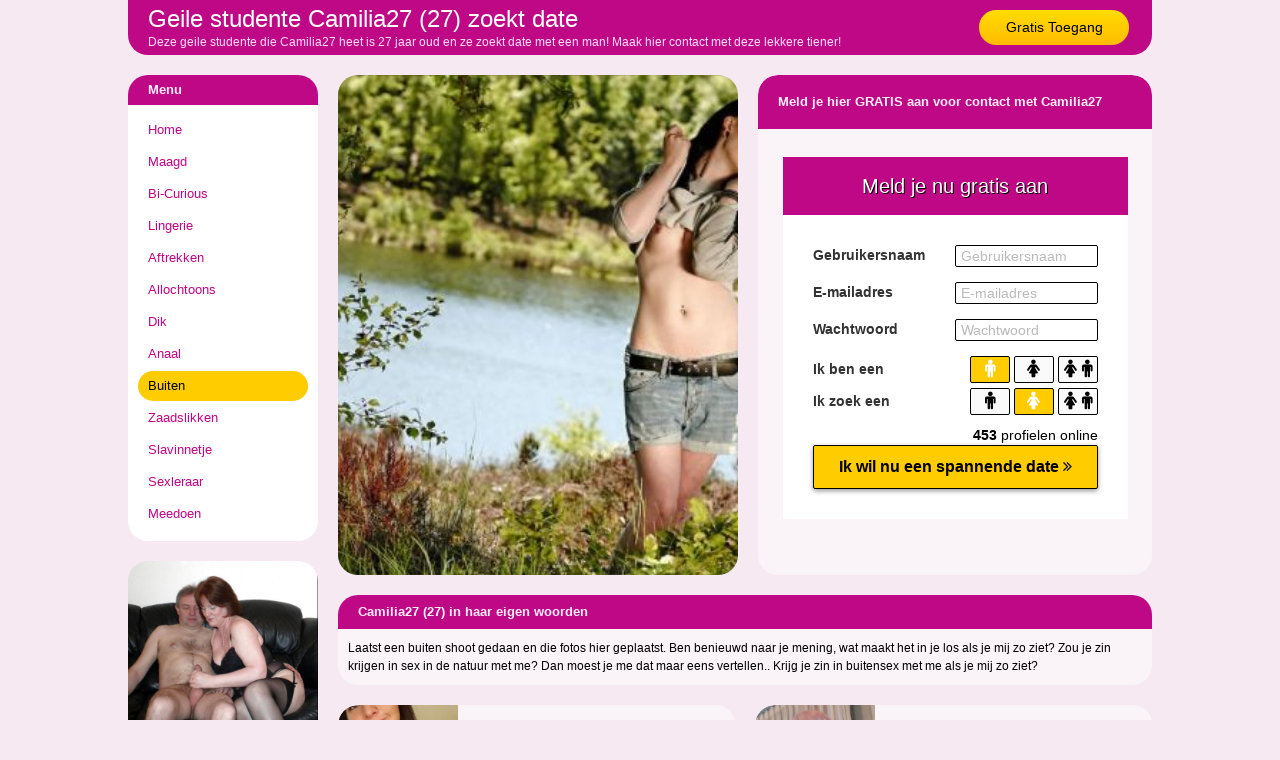

--- FILE ---
content_type: text/html; charset=iso8859-15
request_url: https://www.tienerspot.nl/buiten/geile-studente-zoekt_date-65456.html
body_size: 3256
content:
<!DOCTYPE html PUBLIC "-//W3C//DTD XHTML 1.0 Transitional//EN" "https://www.w3.org/TR/xhtml1/DTD/xhtml1-transitional.dtd">
<html xmlns="https://www.w3.org/1999/xhtml">
<head>
<meta http-equiv="Content-Type" content="text/html; charset=iso8859-15" />
<title>Geile studente Camilia27 (27) zoekt date</title>
<meta name="description" content="Deze geile studente die Camilia27 heet is 27 jaar oud en ze zoekt date met een man! Maak hier contact met deze lekkere tiener!" />
<meta name="keywords" content="geile,studente,zoekt_date,camilia27,27 jaar" />
<meta name="google-site-verification" content="BUVT54EUoIA9PXCMLott38aldj6MpnUIb0gdddf_6eg" />
<meta name="viewport" content="width=device-width; initial-scale=1.0; maximum-scale=1.0; user-scalable=0;" />
<link type="text/css" media="(min-width: 1050px)" rel="stylesheet" href="https://www.tienerspot.nl/style.css" />
<link type="text/css" media="(max-width: 1049px)" rel="stylesheet" href="https://www.tienerspot.nl/mobile.css?rnd=132" />
</head>
<body>
<div align="center">
  <div class="wrap">
    <div class="header"> <a class="button_top" href="https://www.tienerspot.nl/gratis-toegang/">Gratis Toegang</a>
      <h1>Geile studente Camilia27 (27) zoekt date</h1>
      <p>Deze geile studente die Camilia27 heet is 27 jaar oud en ze zoekt date met een man! Maak hier contact met deze lekkere tiener!</p>
    </div>
  </div>
</div>
<div align="center">
  <div class="wrap">
    <div class="col1"><div class="ulkop">Menu</div>
      <ul>
        <li><a class="button_nav" href="https://www.tienerspot.nl/">Home</a></li>
        <li><a class="button_nav" href="https://www.tienerspot.nl/maagd/">Maagd</a></li>
        <li><a class="button_nav" href="https://www.tienerspot.nl/bi-curious/">Bi-Curious</a></li>
        <li><a class="button_nav" href="https://www.tienerspot.nl/lingerie/">Lingerie</a></li>
        <li><a class="button_nav" href="https://www.tienerspot.nl/aftrekken/">Aftrekken</a></li>
        <li><a class="button_nav" href="https://www.tienerspot.nl/allochtoons/">Allochtoons</a></li>
        <li><a class="button_nav" href="https://www.tienerspot.nl/dik/">Dik</a></li>
        <li><a class="button_nav" href="https://www.tienerspot.nl/anaal/">Anaal</a></li>
        <li><a class="button_nav act" href="https://www.tienerspot.nl/buiten/">Buiten</a></li>
        <li><a class="button_nav" href="https://www.tienerspot.nl/zaadslikken/">Zaadslikken</a></li>
        <li><a class="button_nav" href="https://www.tienerspot.nl/slavinnetje/">Slavinnetje</a></li>
        <li><a class="button_nav" href="https://www.tienerspot.nl/sexleraar/">Sexleraar</a></li>
        <li><a class="button_nav" href="https://www.tienerspot.nl/gratis-toegang/">Meedoen</a></li>
      </ul>
	  	  <div class="pic_box"><div style="background-image:url(https://www.geheimedates.net/uploads/546.jpg)" class="pic_box_image"></div></div>
	  <div class="col_box"><h2>Twee ouderen vinden elkaar voor geile sexdate</h2>Twee ouderen hebben elkaar op een sexdating site gevonden en simpelweg een afspraakje gemaakt om samen te genieten van een hete vrijpartij. Het begint allemaal op de bank en al snel heeft mevrouw de penis van de man in haar hand. Even later opent ze haar mond om die pik goed af te zuigen en uiteraard duurt het daarna niet meer lang voordat die paal in haar vagina verdwijnt!</div> 
	  	
	</div>
    <div class="col2">
	  <a href="https://www.tienerspot.nl/gratis-toegang/"><div class="pro_pic" style="background-image:url(https://www.treklijst.nl/sca/65456.jpg)"></div>
			  <img class="mob_pic" src="https://www.treklijst.nl/sca/65456.jpg"></a><div class="form_box"><div class="form_top">Meld je hier GRATIS aan voor contact met Camilia27</div>
			  <br /><br /><iframe width="100%" height="365" framespacing="0" frameborder="0" src="https://www.pathxy.com/regforms/generators/sexklik/php/register_form.php?affref=huF6WU1033&nichesite=meisjesdaten.nl&niche=adult&amp;pi=av-tienerspot&amp;site=sexklik.nl&amp;signup-type=0&amp;bg_clr=rgb(255,255,255)&amp;txt_clr=rgb(51,51,51)&amp;border=on&amp;border_clr=rgb(221,221,221)&amp;show_header=on&amp;header_text=&amp;header_text2=&amp;header_bg_clr=rgb(191, 8, 133)&amp;header_clr=rgba(255, 255, 255, 1)&amp;textbox_border_clr=rgba(0,0,0,1)&amp;button_text=Ik wil nu een spannende date&amp;button_border_clr=rgba(0,0,0,1)&amp;button_clr=rgba(255, 204, 0, 1)&amp;button_txt_clr=rgb(0, 0, 0)&amp;button_txt_shadow=rgba(0,0,0,0)&amp;gender_btn_clr_inactive=rgba(250,250,250,1)&amp;gender_txt_clr_inactive=rgba(0,0,0,1)&amp;gender_btn_clr=rgba(255, 204, 0, 1)&amp;gender_txt_clr=rgba(255, 255, 255, 1)&amp;gender_border_clr=rgba(0,0,0,1)&amp;jq_error_clr=rgba(255,0,0,1)&amp;bshadow=off&amp;show_online_counter=on&amp;online_counter_clr=rgba(0,0,0,1)"></iframe>
			  </div><div class="pro_aboutme_kop">Camilia27 (27) in haar eigen woorden</div><div class="pro_aboutme">Laatst een buiten shoot gedaan en die fotos hier geplaatst. Ben benieuwd naar je mening, wat maakt het in je los als je mij zo ziet? Zou je zin krijgen in sex in de natuur met me? Dan moest je me dat maar eens vertellen.. Krijg je zin in buitensex met me als je mij zo ziet?</div>      
		<div class="box">
				<a href="https://www.tienerspot.nl/gratis-toegang/eenzame-meisje-sexdaten-84885.html"><div class="box_pic" style="background-image:url(https://www.treklijst.nl/sca/84885.jpg); background-size:cover; background-position: 50%; background-position:50%;"></div></a>
				<div class="box_title"><div class="box_stars">&#9733;&#9733;&#9733;&#9733;&#9733</div>EerlijkeLaure (24)</div>
				<div class="box_desc">Hoi daar, dit is spannend! Niet spannend van eng, maar spannend van leuk! Zo van hoelang zal het duren voordat er iemand reageert. En nog beter, hoelang gaat het duren voor ik eindelijk weer eens goed geneukt word.... Ja, dat was een beetje brutaal hahaha, maar goed, het is wel helemaal 100 procent eerlijk. Wil je nog meer eerlijke dingen van mij weten? Of wil je liever...</div>
				<a class="box_button" href="https://www.tienerspot.nl/gratis-toegang/eenzame-meisje-sexdaten-84885.html">Eenzame meisje (24) sexdaten</a>
			  </div>
		<div class="box2">
				<a href="https://www.tienerspot.nl/gratis-toegang/lustige-meisje-zoekt_date-152623.html"><div class="box_pic" style="background-image:url(https://www.treklijst.nl/sca/152623.jpg); background-size:cover; background-position: 50%; background-position:50%;"></div></a>
				<div class="box_title"><div class="box_stars">&#9733;&#9733;&#9733;&#9733;&#9734</div>Asley (25)</div>
				<div class="box_desc">Spontaan, in voor geilzelligheid en avontuurtjes.
 ...</div>
				<a class="box_button" href="https://www.tienerspot.nl/gratis-toegang/lustige-meisje-zoekt_date-152623.html">Lustige meisje (25) zoekt date</a>
			  </div>
		<div class="box">
				<a href="https://www.tienerspot.nl/gratis-toegang/geile-studente-sexdaten-101822.html"><div class="box_pic" style="background-image:url(https://www.treklijst.nl/sca/101822.jpg); background-size:cover; background-position: 50%; background-position:50%;"></div></a>
				<div class="box_title"><div class="box_stars">&#9733;&#9733;&#9733;&#9733;&#9734</div>WegDieDildo (26)</div>
				<div class="box_desc">Geile meiden genoeg zou je zeggen, maar weet je wat het probleem lijkt te zijn? Ik denk dat er een tekort aan geile mannen is. Of zitten ze tegenwoordig alleen maar achter hun scherm te rukken? Dat is saai! En dan moeten wij de sexshop maar de hele tijd leegkopen ofzo? Ik heb al een lading dildos maar die beginnen me nu wel echt te vervelen. Ik wil een naakt lijf, ik wil...</div>
				<a class="box_button" href="https://www.tienerspot.nl/gratis-toegang/geile-studente-sexdaten-101822.html">Geile studente (26) sexdaten</a>
			  </div>
		<div class="box2">
				<a href="https://www.tienerspot.nl/gratis-toegang/lieve-meisje-zoekt_partner-135944.html"><div class="box_pic" style="background-image:url(https://www.treklijst.nl/sca/135944.jpg); background-size:cover; background-position: 50%; background-position:50%;"></div></a>
				<div class="box_title"><div class="box_stars">&#9733;&#9733;&#9733;&#9733;&#9734</div>XXXMelinda (25)</div>
				<div class="box_desc">Zal ik me eerst eens voorstellen? Ik ben Melinda en kom uit Eindhoven. Alhoewel ik nog bij mij ouders woon, ben ik tevreden met mijn leven zo. Op 1 ding na. Ik wil sex met een leuke jongen/ man. Ik kan op het moment alleen verplaatsen.
Binnenkort ga ik op mezelf, en dan kan ik ook ontvangen. Heb je er zin in? Dan wil ik je graag beter leren kennen! XXX Melinda. ...</div>
				<a class="box_button" href="https://www.tienerspot.nl/gratis-toegang/lieve-meisje-zoekt_partner-135944.html">Lieve meisje (25) zoekt partner</a>
			  </div>    
	</div>
  </div>
</div>

<div align="center">
  <div class="wrap">
    
		<div class="link_box">
				
	<a target="_blank" href="https://www.vlaamsemeisjes.net/"><div class="link_pic" style="background-image:url(https://www.treklijst.nl/images/vlaamsemeisjes.jpg);"></div></a>
				
	<div class="link_text">Vlaamse Meisjes</div>
				
	<div class="link_stars">&#9733;&#9733;&#9733;&#9733;&#9733;&#9733;&#9733;&#9733;&#9733;&#9733;</div>
	<div class="link_desc">Belgische tieners die aan gratis sexdating doen! Meisjes uit Vlaanderen op zoek naar lekkere sex!</div>
				
		<a class="link_button" href="https://www.vlaamsemeisjes.net/">Vlaamse Meisjes</a>
			  
	</div>
		<div class="link_box">
				
	<a target="_blank" href="https://www.datestudentes.nl/"><div class="link_pic" style="background-image:url(https://www.treklijst.nl/images/datestudentes.jpg);"></div></a>
				
	<div class="link_text">Date Studentes</div>
				
	<div class="link_stars">&#9733;&#9733;&#9733;&#9733;&#9733;&#9733;&#9733;&#9733;&#9733;&#9734;</div>
	<div class="link_desc">Sexdating met studenten die sex te tekort komen! Scholieren en studentes zoeken contact voor sex!</div>
				
		<a class="link_button" href="https://www.datestudentes.nl/">Date Studentes</a>
			  
	</div>
		<div class="link_box2">
				
	<a target="_blank" href="https://www.sexytieners.nl/"><div class="link_pic" style="background-image:url(https://www.treklijst.nl/images/sexytieners.jpg);"></div></a>
				
	<div class="link_text">Sexy Tieners</div>
				
	<div class="link_stars">&#9733;&#9733;&#9733;&#9733;&#9733;&#9733;&#9733;&#9733;&#9733;&#9733;</div>
	<div class="link_desc">Mooie hete tiener meisjes met sexy lichamen! Daten met lekker veel jonge tiener grietjes!</div>
				
		<a class="link_button" href="https://www.sexytieners.nl/">Sexy Tieners</a>
			  
	</div>  </div>
</div>
<!-- Default Statcounter code for Tiener Spot
https://www.tienerspot.nl/ -->
<script type="text/javascript">
var sc_project=12810602; 
var sc_invisible=1; 
var sc_security="a9237d27"; 
</script>
<script type="text/javascript"
src="https://www.statcounter.com/counter/counter.js"
async></script>
<noscript><div class="statcounter"><a title="Web Analytics"
href="https://statcounter.com/" target="_blank"><img
class="statcounter"
src="https://c.statcounter.com/12810602/0/a9237d27/1/"
alt="Web Analytics"
referrerPolicy="no-referrer-when-downgrade"></a></div></noscript>
<!-- End of Statcounter Code -->
</body>
</html>


--- FILE ---
content_type: text/html; charset=utf-8
request_url: https://www.google.com/recaptcha/api2/anchor?ar=1&k=6LfF_KsUAAAAAKpFAuVh3nlzZEeREBX-cFJb1xmq&co=aHR0cHM6Ly93d3cucGF0aHh5LmNvbTo0NDM.&hl=en&v=N67nZn4AqZkNcbeMu4prBgzg&size=invisible&anchor-ms=20000&execute-ms=30000&cb=bmv3lxv8m792
body_size: 48607
content:
<!DOCTYPE HTML><html dir="ltr" lang="en"><head><meta http-equiv="Content-Type" content="text/html; charset=UTF-8">
<meta http-equiv="X-UA-Compatible" content="IE=edge">
<title>reCAPTCHA</title>
<style type="text/css">
/* cyrillic-ext */
@font-face {
  font-family: 'Roboto';
  font-style: normal;
  font-weight: 400;
  font-stretch: 100%;
  src: url(//fonts.gstatic.com/s/roboto/v48/KFO7CnqEu92Fr1ME7kSn66aGLdTylUAMa3GUBHMdazTgWw.woff2) format('woff2');
  unicode-range: U+0460-052F, U+1C80-1C8A, U+20B4, U+2DE0-2DFF, U+A640-A69F, U+FE2E-FE2F;
}
/* cyrillic */
@font-face {
  font-family: 'Roboto';
  font-style: normal;
  font-weight: 400;
  font-stretch: 100%;
  src: url(//fonts.gstatic.com/s/roboto/v48/KFO7CnqEu92Fr1ME7kSn66aGLdTylUAMa3iUBHMdazTgWw.woff2) format('woff2');
  unicode-range: U+0301, U+0400-045F, U+0490-0491, U+04B0-04B1, U+2116;
}
/* greek-ext */
@font-face {
  font-family: 'Roboto';
  font-style: normal;
  font-weight: 400;
  font-stretch: 100%;
  src: url(//fonts.gstatic.com/s/roboto/v48/KFO7CnqEu92Fr1ME7kSn66aGLdTylUAMa3CUBHMdazTgWw.woff2) format('woff2');
  unicode-range: U+1F00-1FFF;
}
/* greek */
@font-face {
  font-family: 'Roboto';
  font-style: normal;
  font-weight: 400;
  font-stretch: 100%;
  src: url(//fonts.gstatic.com/s/roboto/v48/KFO7CnqEu92Fr1ME7kSn66aGLdTylUAMa3-UBHMdazTgWw.woff2) format('woff2');
  unicode-range: U+0370-0377, U+037A-037F, U+0384-038A, U+038C, U+038E-03A1, U+03A3-03FF;
}
/* math */
@font-face {
  font-family: 'Roboto';
  font-style: normal;
  font-weight: 400;
  font-stretch: 100%;
  src: url(//fonts.gstatic.com/s/roboto/v48/KFO7CnqEu92Fr1ME7kSn66aGLdTylUAMawCUBHMdazTgWw.woff2) format('woff2');
  unicode-range: U+0302-0303, U+0305, U+0307-0308, U+0310, U+0312, U+0315, U+031A, U+0326-0327, U+032C, U+032F-0330, U+0332-0333, U+0338, U+033A, U+0346, U+034D, U+0391-03A1, U+03A3-03A9, U+03B1-03C9, U+03D1, U+03D5-03D6, U+03F0-03F1, U+03F4-03F5, U+2016-2017, U+2034-2038, U+203C, U+2040, U+2043, U+2047, U+2050, U+2057, U+205F, U+2070-2071, U+2074-208E, U+2090-209C, U+20D0-20DC, U+20E1, U+20E5-20EF, U+2100-2112, U+2114-2115, U+2117-2121, U+2123-214F, U+2190, U+2192, U+2194-21AE, U+21B0-21E5, U+21F1-21F2, U+21F4-2211, U+2213-2214, U+2216-22FF, U+2308-230B, U+2310, U+2319, U+231C-2321, U+2336-237A, U+237C, U+2395, U+239B-23B7, U+23D0, U+23DC-23E1, U+2474-2475, U+25AF, U+25B3, U+25B7, U+25BD, U+25C1, U+25CA, U+25CC, U+25FB, U+266D-266F, U+27C0-27FF, U+2900-2AFF, U+2B0E-2B11, U+2B30-2B4C, U+2BFE, U+3030, U+FF5B, U+FF5D, U+1D400-1D7FF, U+1EE00-1EEFF;
}
/* symbols */
@font-face {
  font-family: 'Roboto';
  font-style: normal;
  font-weight: 400;
  font-stretch: 100%;
  src: url(//fonts.gstatic.com/s/roboto/v48/KFO7CnqEu92Fr1ME7kSn66aGLdTylUAMaxKUBHMdazTgWw.woff2) format('woff2');
  unicode-range: U+0001-000C, U+000E-001F, U+007F-009F, U+20DD-20E0, U+20E2-20E4, U+2150-218F, U+2190, U+2192, U+2194-2199, U+21AF, U+21E6-21F0, U+21F3, U+2218-2219, U+2299, U+22C4-22C6, U+2300-243F, U+2440-244A, U+2460-24FF, U+25A0-27BF, U+2800-28FF, U+2921-2922, U+2981, U+29BF, U+29EB, U+2B00-2BFF, U+4DC0-4DFF, U+FFF9-FFFB, U+10140-1018E, U+10190-1019C, U+101A0, U+101D0-101FD, U+102E0-102FB, U+10E60-10E7E, U+1D2C0-1D2D3, U+1D2E0-1D37F, U+1F000-1F0FF, U+1F100-1F1AD, U+1F1E6-1F1FF, U+1F30D-1F30F, U+1F315, U+1F31C, U+1F31E, U+1F320-1F32C, U+1F336, U+1F378, U+1F37D, U+1F382, U+1F393-1F39F, U+1F3A7-1F3A8, U+1F3AC-1F3AF, U+1F3C2, U+1F3C4-1F3C6, U+1F3CA-1F3CE, U+1F3D4-1F3E0, U+1F3ED, U+1F3F1-1F3F3, U+1F3F5-1F3F7, U+1F408, U+1F415, U+1F41F, U+1F426, U+1F43F, U+1F441-1F442, U+1F444, U+1F446-1F449, U+1F44C-1F44E, U+1F453, U+1F46A, U+1F47D, U+1F4A3, U+1F4B0, U+1F4B3, U+1F4B9, U+1F4BB, U+1F4BF, U+1F4C8-1F4CB, U+1F4D6, U+1F4DA, U+1F4DF, U+1F4E3-1F4E6, U+1F4EA-1F4ED, U+1F4F7, U+1F4F9-1F4FB, U+1F4FD-1F4FE, U+1F503, U+1F507-1F50B, U+1F50D, U+1F512-1F513, U+1F53E-1F54A, U+1F54F-1F5FA, U+1F610, U+1F650-1F67F, U+1F687, U+1F68D, U+1F691, U+1F694, U+1F698, U+1F6AD, U+1F6B2, U+1F6B9-1F6BA, U+1F6BC, U+1F6C6-1F6CF, U+1F6D3-1F6D7, U+1F6E0-1F6EA, U+1F6F0-1F6F3, U+1F6F7-1F6FC, U+1F700-1F7FF, U+1F800-1F80B, U+1F810-1F847, U+1F850-1F859, U+1F860-1F887, U+1F890-1F8AD, U+1F8B0-1F8BB, U+1F8C0-1F8C1, U+1F900-1F90B, U+1F93B, U+1F946, U+1F984, U+1F996, U+1F9E9, U+1FA00-1FA6F, U+1FA70-1FA7C, U+1FA80-1FA89, U+1FA8F-1FAC6, U+1FACE-1FADC, U+1FADF-1FAE9, U+1FAF0-1FAF8, U+1FB00-1FBFF;
}
/* vietnamese */
@font-face {
  font-family: 'Roboto';
  font-style: normal;
  font-weight: 400;
  font-stretch: 100%;
  src: url(//fonts.gstatic.com/s/roboto/v48/KFO7CnqEu92Fr1ME7kSn66aGLdTylUAMa3OUBHMdazTgWw.woff2) format('woff2');
  unicode-range: U+0102-0103, U+0110-0111, U+0128-0129, U+0168-0169, U+01A0-01A1, U+01AF-01B0, U+0300-0301, U+0303-0304, U+0308-0309, U+0323, U+0329, U+1EA0-1EF9, U+20AB;
}
/* latin-ext */
@font-face {
  font-family: 'Roboto';
  font-style: normal;
  font-weight: 400;
  font-stretch: 100%;
  src: url(//fonts.gstatic.com/s/roboto/v48/KFO7CnqEu92Fr1ME7kSn66aGLdTylUAMa3KUBHMdazTgWw.woff2) format('woff2');
  unicode-range: U+0100-02BA, U+02BD-02C5, U+02C7-02CC, U+02CE-02D7, U+02DD-02FF, U+0304, U+0308, U+0329, U+1D00-1DBF, U+1E00-1E9F, U+1EF2-1EFF, U+2020, U+20A0-20AB, U+20AD-20C0, U+2113, U+2C60-2C7F, U+A720-A7FF;
}
/* latin */
@font-face {
  font-family: 'Roboto';
  font-style: normal;
  font-weight: 400;
  font-stretch: 100%;
  src: url(//fonts.gstatic.com/s/roboto/v48/KFO7CnqEu92Fr1ME7kSn66aGLdTylUAMa3yUBHMdazQ.woff2) format('woff2');
  unicode-range: U+0000-00FF, U+0131, U+0152-0153, U+02BB-02BC, U+02C6, U+02DA, U+02DC, U+0304, U+0308, U+0329, U+2000-206F, U+20AC, U+2122, U+2191, U+2193, U+2212, U+2215, U+FEFF, U+FFFD;
}
/* cyrillic-ext */
@font-face {
  font-family: 'Roboto';
  font-style: normal;
  font-weight: 500;
  font-stretch: 100%;
  src: url(//fonts.gstatic.com/s/roboto/v48/KFO7CnqEu92Fr1ME7kSn66aGLdTylUAMa3GUBHMdazTgWw.woff2) format('woff2');
  unicode-range: U+0460-052F, U+1C80-1C8A, U+20B4, U+2DE0-2DFF, U+A640-A69F, U+FE2E-FE2F;
}
/* cyrillic */
@font-face {
  font-family: 'Roboto';
  font-style: normal;
  font-weight: 500;
  font-stretch: 100%;
  src: url(//fonts.gstatic.com/s/roboto/v48/KFO7CnqEu92Fr1ME7kSn66aGLdTylUAMa3iUBHMdazTgWw.woff2) format('woff2');
  unicode-range: U+0301, U+0400-045F, U+0490-0491, U+04B0-04B1, U+2116;
}
/* greek-ext */
@font-face {
  font-family: 'Roboto';
  font-style: normal;
  font-weight: 500;
  font-stretch: 100%;
  src: url(//fonts.gstatic.com/s/roboto/v48/KFO7CnqEu92Fr1ME7kSn66aGLdTylUAMa3CUBHMdazTgWw.woff2) format('woff2');
  unicode-range: U+1F00-1FFF;
}
/* greek */
@font-face {
  font-family: 'Roboto';
  font-style: normal;
  font-weight: 500;
  font-stretch: 100%;
  src: url(//fonts.gstatic.com/s/roboto/v48/KFO7CnqEu92Fr1ME7kSn66aGLdTylUAMa3-UBHMdazTgWw.woff2) format('woff2');
  unicode-range: U+0370-0377, U+037A-037F, U+0384-038A, U+038C, U+038E-03A1, U+03A3-03FF;
}
/* math */
@font-face {
  font-family: 'Roboto';
  font-style: normal;
  font-weight: 500;
  font-stretch: 100%;
  src: url(//fonts.gstatic.com/s/roboto/v48/KFO7CnqEu92Fr1ME7kSn66aGLdTylUAMawCUBHMdazTgWw.woff2) format('woff2');
  unicode-range: U+0302-0303, U+0305, U+0307-0308, U+0310, U+0312, U+0315, U+031A, U+0326-0327, U+032C, U+032F-0330, U+0332-0333, U+0338, U+033A, U+0346, U+034D, U+0391-03A1, U+03A3-03A9, U+03B1-03C9, U+03D1, U+03D5-03D6, U+03F0-03F1, U+03F4-03F5, U+2016-2017, U+2034-2038, U+203C, U+2040, U+2043, U+2047, U+2050, U+2057, U+205F, U+2070-2071, U+2074-208E, U+2090-209C, U+20D0-20DC, U+20E1, U+20E5-20EF, U+2100-2112, U+2114-2115, U+2117-2121, U+2123-214F, U+2190, U+2192, U+2194-21AE, U+21B0-21E5, U+21F1-21F2, U+21F4-2211, U+2213-2214, U+2216-22FF, U+2308-230B, U+2310, U+2319, U+231C-2321, U+2336-237A, U+237C, U+2395, U+239B-23B7, U+23D0, U+23DC-23E1, U+2474-2475, U+25AF, U+25B3, U+25B7, U+25BD, U+25C1, U+25CA, U+25CC, U+25FB, U+266D-266F, U+27C0-27FF, U+2900-2AFF, U+2B0E-2B11, U+2B30-2B4C, U+2BFE, U+3030, U+FF5B, U+FF5D, U+1D400-1D7FF, U+1EE00-1EEFF;
}
/* symbols */
@font-face {
  font-family: 'Roboto';
  font-style: normal;
  font-weight: 500;
  font-stretch: 100%;
  src: url(//fonts.gstatic.com/s/roboto/v48/KFO7CnqEu92Fr1ME7kSn66aGLdTylUAMaxKUBHMdazTgWw.woff2) format('woff2');
  unicode-range: U+0001-000C, U+000E-001F, U+007F-009F, U+20DD-20E0, U+20E2-20E4, U+2150-218F, U+2190, U+2192, U+2194-2199, U+21AF, U+21E6-21F0, U+21F3, U+2218-2219, U+2299, U+22C4-22C6, U+2300-243F, U+2440-244A, U+2460-24FF, U+25A0-27BF, U+2800-28FF, U+2921-2922, U+2981, U+29BF, U+29EB, U+2B00-2BFF, U+4DC0-4DFF, U+FFF9-FFFB, U+10140-1018E, U+10190-1019C, U+101A0, U+101D0-101FD, U+102E0-102FB, U+10E60-10E7E, U+1D2C0-1D2D3, U+1D2E0-1D37F, U+1F000-1F0FF, U+1F100-1F1AD, U+1F1E6-1F1FF, U+1F30D-1F30F, U+1F315, U+1F31C, U+1F31E, U+1F320-1F32C, U+1F336, U+1F378, U+1F37D, U+1F382, U+1F393-1F39F, U+1F3A7-1F3A8, U+1F3AC-1F3AF, U+1F3C2, U+1F3C4-1F3C6, U+1F3CA-1F3CE, U+1F3D4-1F3E0, U+1F3ED, U+1F3F1-1F3F3, U+1F3F5-1F3F7, U+1F408, U+1F415, U+1F41F, U+1F426, U+1F43F, U+1F441-1F442, U+1F444, U+1F446-1F449, U+1F44C-1F44E, U+1F453, U+1F46A, U+1F47D, U+1F4A3, U+1F4B0, U+1F4B3, U+1F4B9, U+1F4BB, U+1F4BF, U+1F4C8-1F4CB, U+1F4D6, U+1F4DA, U+1F4DF, U+1F4E3-1F4E6, U+1F4EA-1F4ED, U+1F4F7, U+1F4F9-1F4FB, U+1F4FD-1F4FE, U+1F503, U+1F507-1F50B, U+1F50D, U+1F512-1F513, U+1F53E-1F54A, U+1F54F-1F5FA, U+1F610, U+1F650-1F67F, U+1F687, U+1F68D, U+1F691, U+1F694, U+1F698, U+1F6AD, U+1F6B2, U+1F6B9-1F6BA, U+1F6BC, U+1F6C6-1F6CF, U+1F6D3-1F6D7, U+1F6E0-1F6EA, U+1F6F0-1F6F3, U+1F6F7-1F6FC, U+1F700-1F7FF, U+1F800-1F80B, U+1F810-1F847, U+1F850-1F859, U+1F860-1F887, U+1F890-1F8AD, U+1F8B0-1F8BB, U+1F8C0-1F8C1, U+1F900-1F90B, U+1F93B, U+1F946, U+1F984, U+1F996, U+1F9E9, U+1FA00-1FA6F, U+1FA70-1FA7C, U+1FA80-1FA89, U+1FA8F-1FAC6, U+1FACE-1FADC, U+1FADF-1FAE9, U+1FAF0-1FAF8, U+1FB00-1FBFF;
}
/* vietnamese */
@font-face {
  font-family: 'Roboto';
  font-style: normal;
  font-weight: 500;
  font-stretch: 100%;
  src: url(//fonts.gstatic.com/s/roboto/v48/KFO7CnqEu92Fr1ME7kSn66aGLdTylUAMa3OUBHMdazTgWw.woff2) format('woff2');
  unicode-range: U+0102-0103, U+0110-0111, U+0128-0129, U+0168-0169, U+01A0-01A1, U+01AF-01B0, U+0300-0301, U+0303-0304, U+0308-0309, U+0323, U+0329, U+1EA0-1EF9, U+20AB;
}
/* latin-ext */
@font-face {
  font-family: 'Roboto';
  font-style: normal;
  font-weight: 500;
  font-stretch: 100%;
  src: url(//fonts.gstatic.com/s/roboto/v48/KFO7CnqEu92Fr1ME7kSn66aGLdTylUAMa3KUBHMdazTgWw.woff2) format('woff2');
  unicode-range: U+0100-02BA, U+02BD-02C5, U+02C7-02CC, U+02CE-02D7, U+02DD-02FF, U+0304, U+0308, U+0329, U+1D00-1DBF, U+1E00-1E9F, U+1EF2-1EFF, U+2020, U+20A0-20AB, U+20AD-20C0, U+2113, U+2C60-2C7F, U+A720-A7FF;
}
/* latin */
@font-face {
  font-family: 'Roboto';
  font-style: normal;
  font-weight: 500;
  font-stretch: 100%;
  src: url(//fonts.gstatic.com/s/roboto/v48/KFO7CnqEu92Fr1ME7kSn66aGLdTylUAMa3yUBHMdazQ.woff2) format('woff2');
  unicode-range: U+0000-00FF, U+0131, U+0152-0153, U+02BB-02BC, U+02C6, U+02DA, U+02DC, U+0304, U+0308, U+0329, U+2000-206F, U+20AC, U+2122, U+2191, U+2193, U+2212, U+2215, U+FEFF, U+FFFD;
}
/* cyrillic-ext */
@font-face {
  font-family: 'Roboto';
  font-style: normal;
  font-weight: 900;
  font-stretch: 100%;
  src: url(//fonts.gstatic.com/s/roboto/v48/KFO7CnqEu92Fr1ME7kSn66aGLdTylUAMa3GUBHMdazTgWw.woff2) format('woff2');
  unicode-range: U+0460-052F, U+1C80-1C8A, U+20B4, U+2DE0-2DFF, U+A640-A69F, U+FE2E-FE2F;
}
/* cyrillic */
@font-face {
  font-family: 'Roboto';
  font-style: normal;
  font-weight: 900;
  font-stretch: 100%;
  src: url(//fonts.gstatic.com/s/roboto/v48/KFO7CnqEu92Fr1ME7kSn66aGLdTylUAMa3iUBHMdazTgWw.woff2) format('woff2');
  unicode-range: U+0301, U+0400-045F, U+0490-0491, U+04B0-04B1, U+2116;
}
/* greek-ext */
@font-face {
  font-family: 'Roboto';
  font-style: normal;
  font-weight: 900;
  font-stretch: 100%;
  src: url(//fonts.gstatic.com/s/roboto/v48/KFO7CnqEu92Fr1ME7kSn66aGLdTylUAMa3CUBHMdazTgWw.woff2) format('woff2');
  unicode-range: U+1F00-1FFF;
}
/* greek */
@font-face {
  font-family: 'Roboto';
  font-style: normal;
  font-weight: 900;
  font-stretch: 100%;
  src: url(//fonts.gstatic.com/s/roboto/v48/KFO7CnqEu92Fr1ME7kSn66aGLdTylUAMa3-UBHMdazTgWw.woff2) format('woff2');
  unicode-range: U+0370-0377, U+037A-037F, U+0384-038A, U+038C, U+038E-03A1, U+03A3-03FF;
}
/* math */
@font-face {
  font-family: 'Roboto';
  font-style: normal;
  font-weight: 900;
  font-stretch: 100%;
  src: url(//fonts.gstatic.com/s/roboto/v48/KFO7CnqEu92Fr1ME7kSn66aGLdTylUAMawCUBHMdazTgWw.woff2) format('woff2');
  unicode-range: U+0302-0303, U+0305, U+0307-0308, U+0310, U+0312, U+0315, U+031A, U+0326-0327, U+032C, U+032F-0330, U+0332-0333, U+0338, U+033A, U+0346, U+034D, U+0391-03A1, U+03A3-03A9, U+03B1-03C9, U+03D1, U+03D5-03D6, U+03F0-03F1, U+03F4-03F5, U+2016-2017, U+2034-2038, U+203C, U+2040, U+2043, U+2047, U+2050, U+2057, U+205F, U+2070-2071, U+2074-208E, U+2090-209C, U+20D0-20DC, U+20E1, U+20E5-20EF, U+2100-2112, U+2114-2115, U+2117-2121, U+2123-214F, U+2190, U+2192, U+2194-21AE, U+21B0-21E5, U+21F1-21F2, U+21F4-2211, U+2213-2214, U+2216-22FF, U+2308-230B, U+2310, U+2319, U+231C-2321, U+2336-237A, U+237C, U+2395, U+239B-23B7, U+23D0, U+23DC-23E1, U+2474-2475, U+25AF, U+25B3, U+25B7, U+25BD, U+25C1, U+25CA, U+25CC, U+25FB, U+266D-266F, U+27C0-27FF, U+2900-2AFF, U+2B0E-2B11, U+2B30-2B4C, U+2BFE, U+3030, U+FF5B, U+FF5D, U+1D400-1D7FF, U+1EE00-1EEFF;
}
/* symbols */
@font-face {
  font-family: 'Roboto';
  font-style: normal;
  font-weight: 900;
  font-stretch: 100%;
  src: url(//fonts.gstatic.com/s/roboto/v48/KFO7CnqEu92Fr1ME7kSn66aGLdTylUAMaxKUBHMdazTgWw.woff2) format('woff2');
  unicode-range: U+0001-000C, U+000E-001F, U+007F-009F, U+20DD-20E0, U+20E2-20E4, U+2150-218F, U+2190, U+2192, U+2194-2199, U+21AF, U+21E6-21F0, U+21F3, U+2218-2219, U+2299, U+22C4-22C6, U+2300-243F, U+2440-244A, U+2460-24FF, U+25A0-27BF, U+2800-28FF, U+2921-2922, U+2981, U+29BF, U+29EB, U+2B00-2BFF, U+4DC0-4DFF, U+FFF9-FFFB, U+10140-1018E, U+10190-1019C, U+101A0, U+101D0-101FD, U+102E0-102FB, U+10E60-10E7E, U+1D2C0-1D2D3, U+1D2E0-1D37F, U+1F000-1F0FF, U+1F100-1F1AD, U+1F1E6-1F1FF, U+1F30D-1F30F, U+1F315, U+1F31C, U+1F31E, U+1F320-1F32C, U+1F336, U+1F378, U+1F37D, U+1F382, U+1F393-1F39F, U+1F3A7-1F3A8, U+1F3AC-1F3AF, U+1F3C2, U+1F3C4-1F3C6, U+1F3CA-1F3CE, U+1F3D4-1F3E0, U+1F3ED, U+1F3F1-1F3F3, U+1F3F5-1F3F7, U+1F408, U+1F415, U+1F41F, U+1F426, U+1F43F, U+1F441-1F442, U+1F444, U+1F446-1F449, U+1F44C-1F44E, U+1F453, U+1F46A, U+1F47D, U+1F4A3, U+1F4B0, U+1F4B3, U+1F4B9, U+1F4BB, U+1F4BF, U+1F4C8-1F4CB, U+1F4D6, U+1F4DA, U+1F4DF, U+1F4E3-1F4E6, U+1F4EA-1F4ED, U+1F4F7, U+1F4F9-1F4FB, U+1F4FD-1F4FE, U+1F503, U+1F507-1F50B, U+1F50D, U+1F512-1F513, U+1F53E-1F54A, U+1F54F-1F5FA, U+1F610, U+1F650-1F67F, U+1F687, U+1F68D, U+1F691, U+1F694, U+1F698, U+1F6AD, U+1F6B2, U+1F6B9-1F6BA, U+1F6BC, U+1F6C6-1F6CF, U+1F6D3-1F6D7, U+1F6E0-1F6EA, U+1F6F0-1F6F3, U+1F6F7-1F6FC, U+1F700-1F7FF, U+1F800-1F80B, U+1F810-1F847, U+1F850-1F859, U+1F860-1F887, U+1F890-1F8AD, U+1F8B0-1F8BB, U+1F8C0-1F8C1, U+1F900-1F90B, U+1F93B, U+1F946, U+1F984, U+1F996, U+1F9E9, U+1FA00-1FA6F, U+1FA70-1FA7C, U+1FA80-1FA89, U+1FA8F-1FAC6, U+1FACE-1FADC, U+1FADF-1FAE9, U+1FAF0-1FAF8, U+1FB00-1FBFF;
}
/* vietnamese */
@font-face {
  font-family: 'Roboto';
  font-style: normal;
  font-weight: 900;
  font-stretch: 100%;
  src: url(//fonts.gstatic.com/s/roboto/v48/KFO7CnqEu92Fr1ME7kSn66aGLdTylUAMa3OUBHMdazTgWw.woff2) format('woff2');
  unicode-range: U+0102-0103, U+0110-0111, U+0128-0129, U+0168-0169, U+01A0-01A1, U+01AF-01B0, U+0300-0301, U+0303-0304, U+0308-0309, U+0323, U+0329, U+1EA0-1EF9, U+20AB;
}
/* latin-ext */
@font-face {
  font-family: 'Roboto';
  font-style: normal;
  font-weight: 900;
  font-stretch: 100%;
  src: url(//fonts.gstatic.com/s/roboto/v48/KFO7CnqEu92Fr1ME7kSn66aGLdTylUAMa3KUBHMdazTgWw.woff2) format('woff2');
  unicode-range: U+0100-02BA, U+02BD-02C5, U+02C7-02CC, U+02CE-02D7, U+02DD-02FF, U+0304, U+0308, U+0329, U+1D00-1DBF, U+1E00-1E9F, U+1EF2-1EFF, U+2020, U+20A0-20AB, U+20AD-20C0, U+2113, U+2C60-2C7F, U+A720-A7FF;
}
/* latin */
@font-face {
  font-family: 'Roboto';
  font-style: normal;
  font-weight: 900;
  font-stretch: 100%;
  src: url(//fonts.gstatic.com/s/roboto/v48/KFO7CnqEu92Fr1ME7kSn66aGLdTylUAMa3yUBHMdazQ.woff2) format('woff2');
  unicode-range: U+0000-00FF, U+0131, U+0152-0153, U+02BB-02BC, U+02C6, U+02DA, U+02DC, U+0304, U+0308, U+0329, U+2000-206F, U+20AC, U+2122, U+2191, U+2193, U+2212, U+2215, U+FEFF, U+FFFD;
}

</style>
<link rel="stylesheet" type="text/css" href="https://www.gstatic.com/recaptcha/releases/N67nZn4AqZkNcbeMu4prBgzg/styles__ltr.css">
<script nonce="HvxejbHhnepy1d5ZH5hB8w" type="text/javascript">window['__recaptcha_api'] = 'https://www.google.com/recaptcha/api2/';</script>
<script type="text/javascript" src="https://www.gstatic.com/recaptcha/releases/N67nZn4AqZkNcbeMu4prBgzg/recaptcha__en.js" nonce="HvxejbHhnepy1d5ZH5hB8w">
      
    </script></head>
<body><div id="rc-anchor-alert" class="rc-anchor-alert"></div>
<input type="hidden" id="recaptcha-token" value="[base64]">
<script type="text/javascript" nonce="HvxejbHhnepy1d5ZH5hB8w">
      recaptcha.anchor.Main.init("[\x22ainput\x22,[\x22bgdata\x22,\x22\x22,\[base64]/[base64]/MjU1Ong/[base64]/[base64]/[base64]/[base64]/[base64]/[base64]/[base64]/[base64]/[base64]/[base64]/[base64]/[base64]/[base64]/[base64]/[base64]\\u003d\x22,\[base64]\\u003d\\u003d\x22,\x22NcKUUcK4JcKfwopJwpbCkjgFwrx5w47DlBpEwrzCvmw3wrrDokZ6FsOfwrlQw6HDnl7Cpl8fwp3CmcO/[base64]/DosKHw5Q3w4p6bXnCicK7w73DrsO+WcOIMMObwp5Bw50MbQrDgcKXwo3ChhAuYXjCiMO2TcKkw4N/wr/[base64]/YFk8UcK2woHDoMOyw5kBKCU9wp94XE3ChhTDusOYw57Ch8KzW8KvdhPDlFM9woorw6JewpvCgwTDqMOhbwHDp1zDrsK0wpvDuhbDtEXCtsO4woN+KADCiEcswrhhw6Fkw5ViOsONATJ+w6HCjMKqw5nCrSzCgwbCoGnCsFrCpRRZY8OWDVR2OcKMwq/[base64]/CqRnDukpUWsO/R8KjwobCrsKfwqrCn8OTagzDoMO7Sy7DjRdnTzNDwqhzwqUUw4rCvMKOwrfCocK/wqApexjCo20yw6nChcKTUWFtw69jw5Flw73CvMORw6LDmcOhYC0NwrkLw74GXjrCkcKXw556wo1OwolPUwbDhsK+JgInCxPDrMKRK8OFwobDgMO3W8KUw6oDHMKOwqwIwo3Cq8KwcEBRwqwqw6lOwokiw5PDkMKmfcKTwqJFXy/ClGM1w74UbjsBw68Vw4fDgcOPwoPDpcOBw48Iwph4PHzDhMKdwo3DrjjDi8OLWsK6w5PCrcK3e8K8PMOReTfDkcK/[base64]/Cs1JOwpE+w4tjLsK1Y0IIY8OsK23DpiNkwrwjwpfDvsKzVcK1O8OcwotGw7HCiMKVRMKwdMKAacK6KGIIwoTCrcKscQvCo2/DrsKCVXQCbD5FMFzCmcOXNMKYw4JcO8Okwp1OBSHCmR3CoS3CiWLCvMKxWlPDmcKdBsOfw5g/SMKEI07ChsOVMHwhBcKjZjZQw4A1UMKkWTrDksO/wqrCny0xVcKfezsCwqAzw5PCisODBsKMWcONw4B4wp7DlMK9w4vDumNfI8ObwqMAwpHDll8mw6HDrT3CksKrwrg7wp3DuQjDsX9Hw7t2aMKPw6zClgnDvMO7wrTDkcO3w5IOLcOiwq8/D8O/TcO0QMKswr/CqCpGw5ELVlkkVDobYW7DrcOgGVvDt8O4ZMK0w7fDhQfCicKtUk0PP8OKeWY/bcOOGiXDtCojC8KXw7jCmcKXHnvDhGvDmsOZwqjCvsKFVMKEw7PCjgDCl8KOw6VLwr8kPx/DqAk3woV9wq1GKGhgwprCusKPL8Oof3jDvncNwqvDo8Olw5zDin5qw4LDv8K4dsKVWT9bRznDr1UdS8KWwo/DhxI8Dk5WSyPCvm7DjjIkwoY6P3HCkjbDgWxzB8OOw5TCt1TDssOZb3pkw6VPQE1vw47DrsONw4IOwowBw5Bhwq7DnwQ7TnzCtEs/X8KbMcKtwp/DixnCpRjCjggLSsKgwotnKBbCsMOiwrDCrATCtMO0w6bDuUlXAA7DpTDDt8KBwoZZw77ChEppwp/DhEULw5fDrXIcC8OeW8KvKMKwwoJ1w5zDmsOpHlPDpTTCjhLCv0zDl0LDslvClyLCmsKQNMK6E8KLGMKtelbCuW5vwojCsFIeJnMXBhLDrUjCjCfCg8K6ZmBAwpZcwrVDw5nDjMOHUBgYw77Ch8Klwr3DhsK7wrXDiMO1WX/CmDMyKsKLwpnDgnQJwq0EMjbCijdEwqXCisKQVT/CncKPX8Ofw6LDjx81GcOmwr/DumcAEsKJw7kEw7YTw7fCmQ7CtCULNsKCw5Yww69gw7EfYcO2Wy3Dm8K0w4JPQMKwb8K6KVzDrsKVLxsEw7MRw5TCgMK8cwDCs8KQb8OFaMKbY8OfEMKZFcOEwqvCuyB1wrUhXcOYNsKbw6F/w590VsO5WMKCRsOrasKmw4UjZ0nDqUfDrcOBwqXDrMO3QcKAw77Dp8Kjw4dmNcKZH8Onw4sCwodrwohyw7J+woHDisOSw4XDu2lXa8KaAcKpw6JMwqzCrMOjw7ALdXpEw6XDpllAEAfCg0c9HsKbw60wwp/[base64]/aWHDrwrDjW4GbxzDsCzCuMKnwqrCusKMw5syTsODY8OBw5/CjiDCgWPClUzDsRjDuCbCkMOyw74/wpNsw6RrVibCisKfwqzDu8KhwrjCsXLDmsK/w6hsY3Yrwpg+w6c4SAPCr8OLw5Qqw7VaFhTDtsKpUsOgTQcUw7MIEXzDg8KbwpXDo8KcZkvDgS/CnsOeQsKmGsKpw43CoMKSNUxXw6PCm8KbF8KVBzXDplrCpMORw78UFG3DmyLCncOyw4bCgEEsc8Orw6kFw6Enwr1XagZjMxYFwoXDpDEyIcKzwqlNwotuwo3CqMKnw7jDty4Pwp5WwpJmThF9woVhw4ETwo/DqAoIw43Cq8O+w7NbdsOJAMOzwowIwrjClx3DqsKIw7fDpcK5woQmYcOlw5U1cMOHwrHDqMKKwpgef8K8wqtowrjCtSzCvcKEwoZXF8KIQXh4wrvCvMKjDsKbXkAvXsOrw5NjUcKcZsOPw4sFNm1Sb8KmQcKbwp5VLsObb8Ouw65uw5PDpwTDlsKVwo/Cv27CqMKyPEfCs8OhT8KIQsKkw5zDhQovM8K3wr7ChsKYN8O1w7lVw4LClxApw7sZb8OhwrPCk8O0YMOORGHDg34SeRlVTzzCjifCisKwQEs+wr/DslRUwrvDo8Kqw4TCocOVLEXCugzDgz3DqyhoB8OXDTYLwrHCqsOqJsO3OUMiZ8KiwqAUw67CgcOtTsKrM2LDmxPCvcK6GsO2H8Kzw6EUwrrCuhIjWMK9w40ZwptKwqpfw5B4w6kRwqHDgcKYXWjDoXhSaR3Con/CnDg0eygqwoE0w7TDsMOGwrAwfsOuKVVQDsONMMKedMK/wohAwq1TW8O/[base64]/Cm8Kxw5MSw6LCgcKJwr7Cg8KoGCYfw4XDnVgxeUvDpcKwTsKlIMO+wppaZMKcOMK7wo0hG3JlMi96wrzDrE/Dv1Q/CMOZQjDDkcKECmTCrcKfM8OLwpBcKETClEtLdjzCnWlkwpQuwqDDoHA8w402IMKrVHJvBsOzw6xSwrpOckx+DsK1wowzTsOiIcKtUcKqWD/ClsO+w6pcw5DCj8Obw4nDi8OFTSzDt8KsNcO0JsKuXljDtCzCr8K/wpnClsKow7ZywqHCp8OGw53CuMO/[base64]/CiD5Ow5coCHpOw4ljJ8KEF07CgwFSwr8EScK5AcKAwpEzw4TDq8OaVsO1E8OeLz0aw43Di8OYflVcbcKdwq8rwqPDhCDDt3TCocKdwpYzXxkXOlgcwqBjw7R6w4ZIw4RSH30iHW3Dgy8/wp5uwoVewqPDiMOJw5XCpgjCvsKACTDDqADDnMK7wqhNwqU/[base64]/DpGNcw7wxdcOAw7zDhsKvRhRjwpPCocODYcONQ3odw4RcWsOxw4pQKsKFb8OkwrpOwrnCmXsMfsKsPsKuaV3DpMOoBsOzw6TDsVM0EmkcInoDKDYZw4bDuyZbaMOlw4bDt8OnwpDDnMO4OsK/wonCq8OIwoPDgBBYKsO/UwPClsKNw5pQw4rDgsOABsKVXwXDlSXCiEpOwr7CksOCw4EWM1EsYcOIJk3Cn8OEworDgEdof8OzbizDqn1fw5LCp8Kbaj3DunFdw6/CvwXCnApyIlXCgE4GMTogFcKhw4DDhS/DvcKqf2MuwqhJwrHCu1cuMcKEHijDuzA9w4fDqlkWZ8Olw4fCgw5TcBPCm8K4VTsnZgLCskZNwrtJw7A5ZXR3w6E9fMOncsK4CnAUFld3w5/DuMK3a3TDpQAqdTPCv1deWsK+IcOHw4tMeXBtw6k5wp7DngzDt8KIw7NhSH/Cn8KydCDDnjMMw6QrCyI5VRcbwonCmMOTw5/CtcOJw4bDiVTDh35KRcKnwpVrV8OMKWPCoDhRwo/Ck8OMwoPDmMOMw6PCkT/ClAbDhMOZwpovwoHCqcO1S0ZFb8KYw6XDp3PDkmXCuR/CrcKUZRFCAkwAQRFfw7MKw4p3wqjChMK9wqtWw4PDsGzDk2LDlRgHHMOwNDlRI8KkS8KwwoHDmsKzdw1yw6bDvcKzwrRiw7TDt8KGH3nDssKnNBvDjk0hwqYtZsKeflRkw5IiwrEiwpLDti3Coyh0wqbDj8KPw5cMdsO8wpHDvsK6wrrDokXCiwFPTz/DtcOnQC0AwqQfwrNiw67DgSdOO8OTZkIba3PCvMKQwpbDmDZUw5UOE14ELip9w5d4TC4ew5hcw69QVzJBwqnDssKSw6zCmsK/wqFuMMOMwqTChcKHHDbDmHbCrsOCOcOwWsOMwrXDgMK6cFxGUgDDiFwgFcK9bMKMQTsXXWUPwq9fwqXCksKeWjk2MsK6wpDDhcOiCsOqwoHChsKjK0bDhGlyw4wsI0xtw4tOw6fDicKbI8KACiknY8KzwpA6RQMKZmzDkMKYw7YRw47Ckl/DqiMjXkhUwq1Awp/DjMO/wrYywpTDrQfCrsO7dcOIw7XDmMKvRRbDukTCvMOrwrwyYw0fw4knwqN/woLCj1PDmRQCL8OwaAR7wovCnhnCtcK0dsKBAcKqAcKaw5bDlMKyw4A5TBJTw5XCs8O3w7nDmsO4w7IEe8OJTMOmw5Bhwo/DsVnCuMKBw6/Cn17Cqn1AMwXDlcKrw4xcw4jDrRvChMOXXMOQSsKnw6bDocODw4F6woPCpW7CtsKww53Cs1bCmcKiCsOHF8OKQg/[base64]/DoMKqdEbCncOJDsKXZUbCiSfDusKmw77DlsOOUDtfw6ECw4h3BQYBGcODTcKCwqnCosKnK2/DtcKQwrlHwq1qw7sfwqHDqsKHQsO6wpnDsVXDjTTCn8OrO8O9Dhw6wrPDicKdwoTDlh5ew6DDu8KEw7oHSMOpC8Kqf8OvfyArbMOrwp3Dkl46f8KcZSo4AxTDkmjDq8KwK3Vswr/CvHt5wqRDMjDDsQROwo3DrgjCugsORm4Rwq/DohlSeMOYwoRRwprDuSspw7PCpTUtbMOjGcOMAsOsD8KAcn7Dr3dYw6bCmD7CnHFrRcKIw7UiwrrDmMO6VMO8BEDDscOGKsOYaMK8w6bDuMKcaQtlf8Kqw4vCk2/DjWUhwp0pesK7woPCssO2OScoTMOww6bDnnA2XMKLw6jCjVvDq8O4w7JleXFZwoDDjWrCucOMw7x6wonDusK8w4vClEdGXV7CncKNLsOawpDCr8K7wr08w4HCssKRMXTCg8KQeBDCu8KydCzCijXCg8OAZwvCsTnCnMK/w41jDMOqQ8KNNMKUKDLDh8O5S8OKMcOtTMKZwrLDjsKDBQxtw5zCgsKbCknCr8OAIsKlO8OVwqlewphHX8OTw5TDjcOIQcOwEQfDgljCosKyw6Qgwrlww68pw6nCqFbDn2vCownDtQPDksOeCMOkwo3CgsO4wrvDkcOfw7DCj0cXNsO8eXzCrRgzw7LDr2VPwqc/JWjClT3CpFjCn8KfQ8O6A8OodMOaTUdWLl1owpFTMMOGw5bCknwpw7cdw4LDhcOMZsKww7Bsw5rDmj3ClgQdIR3DqXTCgwsTw484w7ZIQknCusOcw6/[base64]/FlPDsBNBbQl/[base64]/CucO/w7zDmUjCnsKQRsKOwrPDk8OcRcKlwrPCtTbCm8O7NmXDikYsQsOxwqPCpcO6DRFGw6VGwok3GHwDRcOOwpXDu8OfwrPCtwnCrsO1w5BoHhfCuMKrTsKBwoTCuAg9wqXDjcOSwr82GMOLwrxLbsKvZSfDo8OEcx3DjWDChDTDtAzDscODw5YJw6jCtGFQI2EDwq/DgRHClgB+E3syNMKIasKQZ1LDqcOhZzQwORDCj1rDqMOOwrkgwr7Du8Omwqwvwqtqw5fDlRzCqMOcUlTCmnzCv2kKw5PDkcKfw6Y/RMKiw5bCjHoxw6TCnsKmwoMLwpnCiFRwFMOnRTnDm8KhfsOOw7ASw4IzOXHDusOZJWLCjzwUwoQoZcORwovDhS/CjMKrwpB0w7zDqhQtwroGw7DDvk7Dm13DusKkw67CpyHDiMKUwoTCrsOmwrEaw7bDigJ+VUBqwo1XdcKCOcK3PMOlwpVXaX7CiVPDsA/Ds8K0bm/Di8K6wrvCjxtFw4bCn8KyRXbCvHgVSMORa1zDhRMIQE1ZG8K8fWM3GRbDqxHCtkHDgcK9wqDDh8KjXMKda0/DisO1OldWBcK7w7N0FgDDqHlBU8Oiw7fClcO7ZsO0wprCoFbCosOrw7o8wo/Dp27Dr8O1w4xewptXwp7DicKRBsKJw4Zfwo/DlHbDgC1kw4bDvxPCujPDvMOXH8KpUcOyAUNFwppCwqICw4/DshFtQCQHwppABMK5fWApwofCmXwDEBnCtsOtS8OTwrBew5DCocOPdcOlw6LDmMK4Qi/DssKiYMOWw7nDkDZqwr41w43CscKuO19WwqDCvmYCw5HCmmzCg316anbCgMORwqzClyYOw6bDosKyd15Nw6zDuioGwpHCohEkw4PCmsKTL8KPw6J0w7sRXsO7Eh/Dk8KiYcO4OTXDhWIVKnBWZ1bDkBM9GW7DgMKaBV0/w5tZwogLBg5oH8OuwpTCuXPCm8K7QhzCp8KmBF46wrURwpVEUMK4bcOcwqs9wrnCq8Knw7JdwrlWwpcfB2bDj33Co8KFCnJqw6LCgA/Ch8K7wrwaLMOpw6DCuXkxasOefFzChsOlDsOjw5QawqRxw41Cwp5YGcOEaRk7wpFvw6vCiMOLZmcSw7jDo00EXMOiw4LCgMOBwq0OR3bDncKyXsO5E2LDpSrDjUHDqsK3Ow/Dqj/ChHbDo8ORwqrCllgVC1Q5eDAJUMKjfsKWw7jCk2bDvGkuw5/CjUN6ZAbDugXDkcOEwpXCm2wVQcOhwqhTwp9twqLDucOcw7cBTcOgIjRnwoBuw5rCrsKjeSskeCUAw6dWwqICwp/CtGnCrcK1wqosIcKFwrjChEzCoUvDusKMRivDth44ByPCgcKvSw58fl7Dg8KAcwd/FMO1w5JTRcKZwq/[base64]/N8KUwoPDrDwaXV3DrGIywpBawofDqMOVU8KzCsKYCMOTw7DDnMOEwpd4wrBVw7HDpHXCqhgWY0Jpw58pw7XCvj9aVkkeWHhkwoFxUVFOAMO/wrHCg2TCshsJMMOyw7hSw6Emwp/DoMO1wr0aBGjDisKFVGXCsXhQwrZ6wrDDnMK9ZcKBwrV/wrjDtxloWsOjwpvDg0vDikfDq8Kyw70Qwq5QN3l6wo/DkcK9w4XChBRew73DhcK7w7RhTho2wqjDizzClhtFw53DkjrDozxxw6DDoz3DkFEBw6LDvDrDkcOYc8ODesKOw7TDt0bCv8KMPcOueWBEwrvDkm/[base64]/[base64]/BRHComTDn1ELVcO0w4TDnHIXdWsowonDhAMowprDmXo7OCEIK8OVQghYw6jCrj7CscKDYMK6w7PDg2JqwoxiYzMPUSTDocOEw7tbwqzDpcOdJElhKsKcZS7Ckm/[base64]/[base64]/ScKII1LCqMOYw54mPsKNw7xgwp85w7bCm8OtEVHCtsK/UA4vQcOlw4ROeBdFK0HCr3XCgWsWwqYrwrkxB1gGTsOQwqR+UwPCng3DqWUSw5JJazPCkcKwMU/DocOlUHHCmcKRwqc2JmdXVDwkIhrCmcOIw43CuEDCusKNScOHwoIhwrc1dcO/wpxiwpzCtsKfGMKXw7hmwpppOMKAEMOrwqsqA8OeC8OXwplzwp0rVH4kVRQDe8Kww5DDphDClyEnKUHCo8OfwrHDiMOjwpDDgsKxKAUJw6o4P8OyI2vDpMOOw6piw43DpMOnI8Opwq3Ct3Y5wpXCh8OrwqNJBA4vwqjCvMK6ZypIbk7DusOvwr7DjBB/HcKXwpPDpcOmw7LCgcKdMxrDl2nDq8OROMOqw6BuW04nczHCvEU7wpPDpW46VMOWwonCv8O8ewk7wogNwq/[base64]/DiMOTCsKSw5BaOsKIw7XDiiQtwq80w7huQsOKOgLCosO5GsOnwp3Di8OLwroUdmPCknnCqCxvwrYOw7rDj8KMeVvDhcOFGmfDusKEb8KIWB/[base64]/CmcOGFsOrfMOrSFs9Q1DDh8Kzb8Ovw7rDnnLDn0dlJEfDkmFOaFwYwpLDmBPDq0LDnUfCicK/wp3DlsOtRcKiAcO8w5VsY38dXsKYw7jCscKtXcOzNHJCA8O5w45qw7rDhFlGwqbDlcOgwqkuwq52w7jCsTPDoG/DuVvCtcKgRcKVdhZlwqfDplXDvzwRUkPCoiLCoMOiwrnDj8KHT356wpnDhsKrMGjCqcO6w5F7w59MZsKvf8KPFsKow5UNWsOyw7Erw7rDqEAOBxx2VsO5w4p+LMOYazY4OXA1U8KhQ8OWwoM7wqANwqNVJMO8E8KpNcK3Sx/Cmy1Cw6pww5vCr8KzcDZJa8KPwqlrdkvDuC3ChmLCrmNwNHDDrzwpe8OhC8KLaAjCq8KXwovDgV7Dr8OPwqdUfD8Mw4JUwqbDvFxxw7LDsmAnR2DDssKpJBZ8w7hiw6Qhw6/Cu1FfwqLDvsO6BwQoQD5IwqVfwpHDmSUbccOaan0nw5/[base64]/Dg8OtbMOOw6R/w7xRwqPDvFTDmsOBJsO8WF5OwoJmw5U1ciEiwrgiw77ClEIcw6t0RMO6wqXClMOywqtBRMOKEhdDwop2fMKLw6fClDHDqnJ+Fhdqw6cjwp/CuMO4w7/Di8K7wqfDosKNJMK2wrTDgGdDD8KCdMOiwqJMw6PCv8O4QlbCssKyEQjDqcO9aMOWVjgbw6nDkV3DgA3Ch8Kcw4TDrsKgfFJ1PcOIw6BfGldYwqfCtDBOYsOJw5rCtsKjRnjDkTlLfzHCpDbDssKbwobCnxDCqsKywrTCglHCrS/DnB8lWcOmNnMmW23DqC9WX28ewrnCl8O0DmtIejfCisOowr0nHwA1dD7DqcO4wq3DqcKJw5rCgizCuMOSw5nCjG97wobCgsOrwprCqsOSbX3Dg8KCwo9sw6IewqbDscOTw6RYw59aCQFINMOuRC/DrD/Cv8OCVcK4EsKXwonDg8OcMcKyw4p8KcOkSBzCrS8Xw6ElWsOWecKqamkSw6UJHcKLEm/[base64]/[base64]/bcKKwp3Dk8OEw7MnwoMiwoJccUICOsOxwpM7AcKiw4fDo8OAw5BiO8KHITYJwqsXGMK5w6vDihIvw5XDgGgQwqcywrDDqcOCwpLChcKAw5/DmHxAwobChjwKNgLCtsK1w4UUQ1hSI2fCkCfCmFV9w4xcwpfDimENwoHCq3fDmlXCl8KaRCfDp0DDrU0geDvCvcK1RGBhw5PDnAXDrjvDum9pw7XCksO0wpLDmWJxwrtwRsOAOMKww6/CisOODMKVVcO2w5DDocK/B8O3OsOULsOEwr7CrMKkw64NwpXDuwktw4JhwpZew4YJwpfDpjzCuADDkMOowpTCgUc7woTDocOiFTZnwq/DtVzDlDDCmVTCr0xewoxVw6wLw7ZyGh5ERnRWPsKtHcO7wotVw5vCh3IwDQFwwoTCrMO6E8KEa3Vew7/DkcKGw5zDmsKvwrgkw6TCjsOMJMK7w77DtsOucVMFw4XChHXDhjbCv0PCmQ7CsFPCrWkYU0EpwolhwrLDk1BAwp3CpcKrwoHDkcO+w6Qbw7R8R8Ohw4MAdFgvwqlMfsOPw7x+wpE8VX0uw6YFek/[base64]/DuMKvbMOvwpLDohfDhMKQTMKewrJFcsKQwp1cwr1VJsO0IsOBXmfCmWDCiX7CucOPO8OJw7lnJ8KWw7UbEMK8C8KLHhfDnMKbXDXChXTCssODYXTDhTpywpAUw5HCi8OSICfDtsKCw4F2w5XCs2jCuhrCqsKjAy8/VcKlQsKSwqPDqsKhAMOtMBBKAAM4w73CrkrCpcOIwrfDscOVUMKhBSDDhAJfwpLCtcOawo/DosKsG3DCsmcvworDtsOIwrpvWATDgw4iw6MlwqLDlAI4NcO2aE7CqMKfwpogKAdYNsKjwqoxwozCksKKwoYnwpnDpisyw7F5OMOoXMOhwpZNwrXDgsKCwoPCsjZ8JSvDiG51dMOuw5/Do3kBFMO4U8KYwrLCmiF2GAXDksK/[base64]/[base64]/H8OHPVPDog1ew61ywrzDgMKPeQDCiSdiWsO9w7LCrsO7b8Obw4HCnX3DrjkUV8KoTS9wZMKPN8KYw4Aew7cHw4XCncKfw5DCsVoQw7rCvnxhZsOmwoVpUsKIYlgPZcKVw4XDhcOrwo7DpHDCocOtwqLDvQPCuFXDphfCjMKvHFLCuCnDjhXCrT8lw6hmw5Jnwr/Dkw01wo3Cl0B7w7DDkxXCi1TCuhrDpcKSw5k9w7nDrcKPS0zCrmzDlCBEFiXDh8Ofwq/Do8KkGMKDw6wmwpjDmmFzw57Cp3FwY8KIwpvDnMKlGsOGw4IxwofCj8OiRsKDwoDClAjCnsOMO0sdOBdMw6jCkzfCtMKowpZWw4vCq8Khwp3Cs8Orw4AFCn0OwqwYw6FrBg9XSsK0LwvCuD1SRMO/wqkXw6twwobCuAXCqMKzGELDk8Knw6Viw40GK8OawoXCuVJdCsK2wqxpYFfDtwlQw6fDhT3CisKjP8KKB8KUKsKdwrV4wqbDpsO2HMOQwqfCisOlbGAfwp4uwoPDl8O/[base64]/KCYtC11PNj8EwqfDlsKxA21jw77Dlx4dwoYqZsKAw5zCnMKuw4rCsX4wVwgqTBN/FTNWw4bCmAIiB8OPw7Euw7PDqDVgSsOyK8KEWMKXwoHCgMOZRUNiUiHDv0IoKsOxPHPCiw4jwqnDpcO1ScKjw6HDgTrCosK7wotVwq4lZcK9w6LDtcOnw4hPwpTDn8ObwqPDlyvCo2XCs2vCjMOKw4/[base64]/w74SF8O9J1RTwp1vJ8KrwqQrAMOsw70Fwq/[base64]/wqUoCVlOA8O9P0s2FH/CrcK3CMORw4PClsO5wpfDmCkAaMK4wpTDlDt8EcOsw4x0J3zCoAZaVBgtw6fDtcKvwo/Dsk7DsCsdLMKEA10RwoXDsB51w7HDsiTCjywzwq7Cn3BOIzLDk1hEwpvDm1zDjMKuwqoYcMKtwr4VPS/Cuh7DmX4EK8OtwpFtVcORKUsQdg1QNDrCtH18CsO+NsO3wo8XdXIwwp9hworCgUYHA8OKaMO3dynCtnVGIsOew5HCkcOZM8OUwoklw5vDtGc6FVFwMcOJOkDCk8Oqw5IZE8KnwroVDiZgw5jCpMOVw7/DqcOdEcK8w5s3esKuwpnDrzjCjMKBFcKfw6Asw5HDiSIHaBjCicOFL0htF8OvATlsRBPDoljDtMOew5/[base64]/CvzNhSsOTZcK+cyDCoUrDjMKFw57Cg8Ohw7kdIV3Ckh55wpQ5TRILW8KPZFhNUlDClyg9T1QcYFpkHGY5ND/DmTcnf8K3w4p6w6vCt8OxIcOgw5ACw6Q4WyXCk8O5wrMbGV7CtgAywqvDisKBDsOzwrx1EcKswpzDv8O0w43DnRXCssK9w6t3RhDDmcKfQsKgIMKRSwdrfgZrRyTDucODw43CvU3CtsKLwoEwBMOvwosbE8K5ZsKbK8OhZA/[base64]/[base64]/DisKnw7vCogvCtkE4w7fDkMK2dsK6w7vDucK7w4nCo1XDlB8II8OWKXTDk1DDnylaHcKVAWxew4sWST0Oe8KGwrvClcKeIsKHw4XDhgcqwpQBw7/CjlPCq8KZwqZ8wo/[base64]/[base64]/Dv1UuW1gOwqEgDMO2F1nDqcOuwqNtXsKmNsKBwokowpRewoh6w4jCu8OeDX3Ckw3CpsOzc8Kewr8ww5XCicO9w5vDoRDCl37DlzM8FcK5wrYTwqw6w6F6dMOtd8OnwqHDj8OeejfCrl/CkcOFw73CrnTCgcK/wp5Xwo1kwqR7wqtMa8ODc0bChsOuQ1R/EsKXw5AHSW02w64+wozDkDJzW8OSw7E+w6cjasO/AMKFw47Dr8K2QyLCoCLDgwPDgMOABsO3wr1CCgzClDbCmsKKwqDCmMKHw6rCilPDtMKRwoXDo8OIw7XChsO+GcOUZVYVayXCq8KZwp/DuBtARSJTGcOCBkA6wrXDqmbDmcOfwo3DusOnw6XDuALDhxhQw4LCjwTDkl4jw6/DjcKXesKUwoHDiMOpw50IwrZxw5PDilQjw4d5w4ZQfsK/wp3DoMOkKsKSwrrCiAvCkcKZwpLCosO1eCnCpsKcw4pHw6tew7d6woUFwq7Csl/Cs8K8wp/DisKJw6bDr8KHw4Exwr3CmnjDrS0Twq3DpTHCmsOPBBxybQjDuH/Ct3IJInxAw4HCu8K8wqLDtcKccMOBAiJww5h/w69rw7TDvcKlw7xSDcOfUFQ1aMO7w4cZw4sMeC13w7cgdsObw6gEwqPCs8Kjw6ItwqbDr8OmfcOEdsK2XMKgw6XDiMOQw6MBQjo4WFQyE8Kcw4DDm8KuwqfCp8Opw515wrYNFVEkfSjCsCBgw6MOO8OtwoPCqQrDhcKWfB3CicK1wpPCqMKKYcO/w7jDrMKrw5nCvUvCtnkYwoDCqMO6wpARw4csw5rCm8K/w7A6dMKsMsOxGsK2w7XCuCAfTE9cw7HCiDpzwq/CjMOzwps/[base64]/CtE3Dn2nCmcOaw4HCpMO+cz7DiGjCg3xww6ksw5hDKCgNwqrDjcKvDV1PXMOBw4RyHn0DwoZ3AjLDsXpzQcOBwqcrwrpHDcO7d8K/fj01w7DCswRWTycXXcOww4kncsOBwpLCowI+w6XCusKsw6MJw5Fww47Cu8K7wp7Cm8OMFW7Ds8OOwotYwqZCwqlxwrZ/SsK/UMOBwpU/w44FKCPCh0zCs8K5Q8ObbBYlwpcXYcOdVQ/CuQI8SMO/B8KoW8KQecOxw4LDq8Odw6LCjsKhfsOicsONw67CiFohwq3DljjDs8KoUWXDn0wvL8KlasOjwofCvTMXZ8KgdsOcwpRUQcOxVhA2ByLCjCQ/wpvDo8O9wrRhwoFBMVtkWw7Cm03Cp8Olw6Uia3VewrTDrUnDrF1jeAsZQMOQwpJNLjB0HsKew5TDgsOCXsKQw7FgO2AGDcKtw6QqA8KPw7nDgMOJAMOWLSwjwp7Dg2zCjMODGz/DqMOlB24yw6jDlVfDm2vDlS0/wq1lwq4+w49Uw6fChj7ChXDDlwp1wqYlw7oRwpLDhsORwpPCjsKhHVfDrcOQWDcFw41uwphnwr9yw4AjD14Aw6XDjcOJw6DCs8KfwrhfawxQw5BdcXPClMOnwqPCh8KAwrgbw7M0AnBkLTVpOmQKw5sKw4bDmsKsw5fDv1PCicKbw6LDh0tCw5Bow7puw7jDvh/DrMOXw47CvcOow6bCnwMGTMKkUMK6w59SJcKUwrvDlMOVDsOhUMKWwqfCjGM6wqoLwqLDqsOaIsKyJknCncKGwohTw6rCh8O2w7XDgiU/[base64]/wq/DhxfDssOGw7TCgwTDpcOiH8OqO8Kaw4MdfmRcw5ZvwrZichLDvm/CvH/DkgnCnAXCjMKVIMOrw7spwqzDkGzCj8KewrF1wpPDhsOuDjhqM8OHYcKcwpkQwo4ow5g5LlDDjBnDj8OKdSrCmsOURWNZw71WSMK5w5gnw4tAYUkVwpnChxDDvzvDrsOYHMOXLmbDnWg7ccKow5nDvMOUwoTClzN0BADDtG/ClMK4w5bDjj7CjwTCv8KGShrCtnTDn3jDtjvDg27DrsObwpU+acOiT2PCmyspJz3ChsKZw4AHwrcePcO1woFYwqHCvMOYwpASwrbDicOfw4/CuHvDlg4TwqTDlgHCmC0/[base64]/A8KUwovCmsKCw7wiw7kBw7kbwrNJwoJNI8OFLMKVJcOBVcKiw7k0L8OLU8OewrDDjyvCsMOINWjCo8OMwoRjwplObFR0cTbDgENvwq3CpcOSV3YDwqvCtgDDniM/csKmGW9wYzc4C8KsXW9AJMOHBMKHX17Dr8OVcGHDusKawrhxW3LCk8KiwpbDn2/DjV3DgStjw7XDu8O3JMOYAcO/TEPDl8OCe8OawqPCmhLCuD9bwrrCscK4wpjCkzbDj1rChcOaLcOBKGodasKaw6XDt8K2wqMbw77Dp8OicsOPw5tUwqI1LHzDl8O6w74HfRV0wqRWPzjCnwDCqFrCgzkPwqNPQ8KOwqDCuDZzwqAuHSfDtynCmcKrQElHw7tQecK/wrhpB8KPwopPKkPChBfDqVpewp/DjsKKw5E7w5dXIRrDvMOxw5/DrxMXworCkALDpsOPJD1yw4F2IMOgw5NpBsOiTMKxHMKDwpvCvsKBwpEjI8KSw5cECwfCtzIUNlfDohtXQ8KtBsOwGnUpw5p7wrTDt8KbY8OSw4/[base64]/[base64]/DiHleUcKpworDsMOhHMOrw5RHVFwsacOhwp/Cgx/DuyjCqMOnZE9XwoESwpw1WsKzbTjDlsORw7TChyjCuUEkwpfDnljDuCPCnxxtwq7DscOnwrw2w5wjXMKiLU/CpMKZA8OPwpfDthQbw57DncK/[base64]/[base64]/ClMOnPcOkwoh2w7sqLcKVw6xUI8KBwo7DiVLCjMOFwpXCkFQyYMKSwodIIDbDm8OMH0PDm8KOJ1hzUX7DikrCkFFrw7wlbMKGVsOxw6LCl8KzXUzDusOewq/[base64]/[base64]/[base64]/TMOXWsO4woc5DExAEcOKwrF8CsKIWSXDng/DgBMCJREiOcOmwo0mIMKTwp5jwrtnw5XCi11rwq56QVnDocOVdcOMKFrDvFVpW1DDqUfCl8OmXcO5LCAWaXrDvsKhwqfDrznDnRY6wr7CsQPCucKSw47Dm8O2CcOAw6jCrMK7UiAfE8KWwoHDlG18w6/[base64]/DjFjCqnDCv3kawqgaK8KOw5PDmsKqwphjTnLClHdtJF7Dq8OAc8KXezRYwosERsOGe8OmwrzCq8OaMyfDn8KnwrTDkStAwrzCocOlL8ODVcObKDDCrMOQSMOdfxMuw4EPwqnCs8OAJsOeFMOowq3Chh3CvH8Fw4jDnDfDkw1ewo7CqiwAw6BYdDIdw7Qnw4lLRG/DpxTDvMKBw4nCtDTDsMKoHcOTLHQ3HMOaN8OxwqjDi0PDmMOwEsKebg/CncKGw57DtsOsOknCh8OZe8KRwo5NwpHDsMOPwrXDucOZRhbDmXHCq8KEw4pAwq7ClMKnPAonDnBGwpbCoktiKi3CiF1mwpTDrcKdw7oYCsOLw5JWwo1uwoEYSx7Cq8KnwqhWQcKLwpQcf8KdwrxEw47Ciz5gZcKFwqfCjsKJw59dw6/DnBjDkGEhCAxmAErDv8Kuw5VAXh4vw7rDisKTw6fCoWPDmMKiXWNjwrnDnGA0EcK8wqzDi8OgdcO2H8OuwofDt1lyLW3DhzrCvcOSwp7DuVzCjcOpAhHCksKcw7I9V2rCk0XDlx/[base64]/[base64]/wqNPwprCkT9SJjNcGsKXwoHDmR/Cl8K4w4HCuwHCqn/DhGpYwp/[base64]/[base64]/CnXXCtCE9wqJWRCHCh8KZwpvCqD4vW35lwqcYwoVgwqs5CjnCrRvDoHNpw7Vyw6cQwpBPwonDpijDucKCwr7CoMKwejNhw6LDul/CqMKtwrnClWXCkVclCm5ew7/CrhfDuV8LDsO+cMKswrY8MsKWw5PCsMK7Y8OPJlwjMQwPF8Kmb8KIw7JgOVDDrsOtwq8UVCoIw5FxYjDCgTDDj08ZwpbChcKeKXLCqDsvXcO2Z8Ofw4fDsVISw6lyw67ClDN3CMOAwq/CgMOowpHDpcOkwqJxJsKTwrQYwqvDkkB7Vx4WCsKTwo7Dm8OIwprCucOUC3MoUXxpLsKfwqxlw6pswqbDhsOJw7rDr1cyw7JmwpbCjsOiw6HCk8KCBhViwpA2JUcOwq3DkUVAw4Zqw5zDhsKdwpkUJnM2NcO5w6Mhw4UPVRMIfsKew7NORFw/Y0vCrm3DlSRbw7bCgwLDh8OyJnpMU8KpwqnDuTLCowgKIgbDk8OOwrIMw7l+K8Knw73DuMK7wqzDq8OqwpnCi8KFJsOmwrvCmgvCosKkwqczJsO1IxdJw7/Cj8Orw7vDmRrDrj8Nw57CoXszw4Bow5zDgsO+LwfCscOvw7xuw4TCtW8gACTCiGHCqsKIwq7Cp8OmSsKOw58zOMOGw7/[base64]/[base64]/NcKdwoobFMKcH8KLw69yacOlw7zDrcKkahkQw4huJ8OwwqB/woJSw6PDmTDCpVDClsOMwozClMKyw4nCoRzCu8OKw5LCqcORNMKnWTRfPHJKaVDCkXt6w7zDvk/DvsOSIyQlTcKgQCDDqh/CjkfDqsOUN8KEaRvDrcKyOSPCgMOGLMOwal3CmXXDpwzDixxnbcKiwp17w6TDhMKKw4vCngrCnUxmMh1TNTBrUcKpFzN/[base64]/wqzCrUXDkcK/GMKww69MwqPDnyjCrsK/JcOGXHtjTcKXwpHDuRN+f8KoOMKWwoFLGsOHAipiFcOaesKGwpLDhGMbKEIPw63DnsOjb0XCpMK7w73DtkbCmHTDiSnCkzwxw5nCkMKxw5rDsCUqV09rwoMrfsK3wrVRwoDCvS7ClRXDnm5YSAbCs8K3w4bDkcOZUwjDuHHCmV3DiQjCj8KuYsKsEsO/wqIUC8OGw6hZfcKvwoIpaMOlw6JkfXhVQmbDssOdABLChgXDp23Dvi3DtVBjA8KWewYxwpLDu8Kyw6FmwrBPCMO+AgPDmw/[base64]/CsjzDk8ODC8KyZigVfhPDh8KXQsOgw7vCisKAw4xmwq3Doj4YW3/[base64]/Cl8KGw5wOw5UjASvDsC7Dq8KTJA7DusOdwr/CisK/w6zDgT4VGks3w5RVwpTDs8K5wq0pGMOOwpLDoh13wprCq0fCqyPCiMKkwoo0w6kYPmFQwos0AsKBwp89aU3CrgvChHF5w49awpZkEBTDth/DoMKgwpVoMsOqwpTCusOgUSENw4E9Tx49w45KOsKLw6d/[base64]/[base64]/ChcKTwrhkOMKewpjDiXXDusOzKRslwqHDizQsCMO1w7Qzw78vV8KLRiZKRXlCw5ltwqDCjwcRwo/CiMKfFEHDjcKgw5XDp8OXwo7CpsK+wpRswoJ9w6LDqGlEw7HDi0s4w53DqcKhwoxBw4rCljgBw67Cjm3CuMKGwo0Xw6IWQcO7LwZMwqXClDLCjnvDs1/DlADDvsK6PkBLwqkfwp7ChU8\\u003d\x22],null,[\x22conf\x22,null,\x226LfF_KsUAAAAAKpFAuVh3nlzZEeREBX-cFJb1xmq\x22,0,null,null,null,0,[21,125,63,73,95,87,41,43,42,83,102,105,109,121],[7059694,863],0,null,null,null,null,0,null,0,null,700,1,null,0,\[base64]/76lBhnEnQkZnOKMAhmv8xEZ\x22,0,0,null,null,1,null,0,1,null,null,null,0],\x22https://www.pathxy.com:443\x22,null,[3,1,1],null,null,null,1,3600,[\x22https://www.google.com/intl/en/policies/privacy/\x22,\x22https://www.google.com/intl/en/policies/terms/\x22],\x22LOQIatYW6ye2JiVyRBkyNS/vFjSPAPj28CA3/3eXYec\\u003d\x22,1,0,null,1,1769480406628,0,0,[33,165,196,145],null,[119,75,121,151,237],\x22RC-X-f_HaQ0KIOn8Q\x22,null,null,null,null,null,\x220dAFcWeA4hDqCa3pTb6BFkrlG0EKPHjTWYePtoeLkCpgjoQ2nciCPnlYVUkVbowdORy2y0XZKr2NaVA1y4VNSX__MjyawnWFQ4rw\x22,1769563206632]");
    </script></body></html>